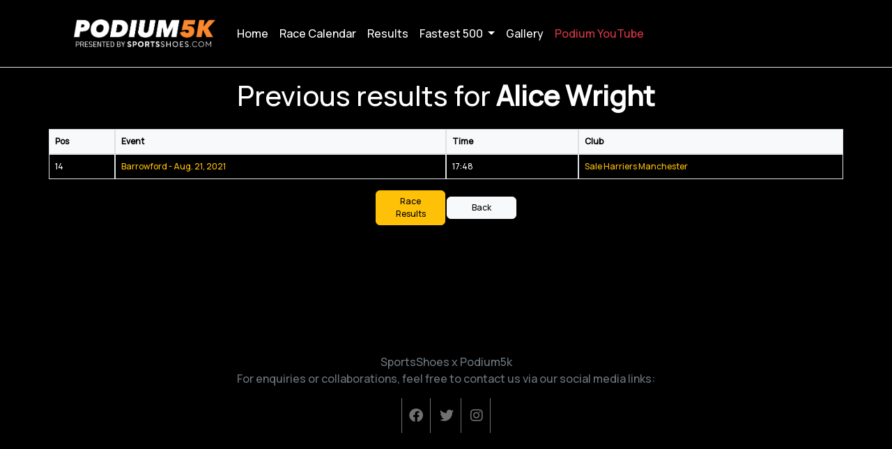

--- FILE ---
content_type: text/html; charset=utf-8
request_url: https://podium5k.co.uk/athlete/2648/
body_size: 2612
content:

<!DOCTYPE html>
<html>

<head>
  <meta name="description"
    content="Fast 5k races organised by Podium x Sportshoes. Make Podium races your PB target with the official fastest course in the UK" />
  <meta charset="UTF-8" />
  <meta name="robots" content="index,follow" />
  <meta name="viewport" content="width=device-width, initial-scale=1.0" />
  <meta name="google-site-verification" content="iTlK04ElkPhBfjVda_WM4GhVbCkNLdU3FrJyiRmXFw4" />
  <title>Podium5k | Fastest 5k in the UK</title>
  <link rel="google-site-verification" href="/static/google/google206e27170683a2bd.html">
  <link rel="icon" href="/static/images/favicon.jpeg" type="image/x-icon">
  <!-- CSS only -->
  <link href="https://cdn.jsdelivr.net/npm/bootstrap@5.2.3/dist/css/bootstrap.min.css" rel="stylesheet"
    integrity="sha384-rbsA2VBKQhggwzxH7pPCaAqO46MgnOM80zW1RWuH61DGLwZJEdK2Kadq2F9CUG65" crossorigin="anonymous">
  <!-- JavaScript Bundle with Popper -->
  <script src="https://cdn.jsdelivr.net/npm/bootstrap@5.2.3/dist/js/bootstrap.bundle.min.js"
    integrity="sha384-kenU1KFdBIe4zVF0s0G1M5b4hcpxyD9F7jL+jjXkk+Q2h455rYXK/7HAuoJl+0I4"
    crossorigin="anonymous"></script>
  <link rel="stylesheet" href="/static/styles/background_styles.css" />
  <!-- Latest compiled and minified CSS -->
  <link rel="stylesheet" href="https://unpkg.com/bootstrap-table@1.21.2/dist/bootstrap-table.min.css">
  <script src="https://unpkg.com/bootstrap-table@1.21.2/dist/bootstrap-table.min.js"></script>
  <script src="https://unpkg.com/bootstrap-table@1.21.2/dist/locale/bootstrap-table-zh-CN.min.js"></script>
  <!-- Font Awesome -->
  <link href="https://cdnjs.cloudflare.com/ajax/libs/font-awesome/6.0.0/css/all.min.css" rel="stylesheet" />
  <!-- Google Fonts -->
  <link href="https://fonts.googleapis.com/css?family=Roboto:300,400,500,700&display=swap" rel="stylesheet" />
  <link rel="stylesheet" href="/static/styles/styles.css" />
  <script src="/static/scripts/script.js"></script>

</head>

<body class="bg-black text-white">

  

<nav class="navbar sticky-top border-bottom border-1 navbar-expand-md navbar-dark bg-black">
  <div class="container">
    <div class=""><a href="/home"><img class="" src="/static/images/podium5k_frame.gif" width="250"
          height="80" /></a>
    </div>
    <button class="navbar-toggler" type="button" data-bs-toggle="collapse" data-bs-target="#navbarNav"
      aria-controls="navbarNav" aria-expanded="false" aria-label="Toggle navigation">
      <span class="navbar-toggler-icon"></span>
    </button>
    <div class="navbar-collapse collapse" id="navbarNav">
      <ul class="navbar-nav me-auto mb-2 mb-md-0">
        <li class="nav-item"><a class="nav-link active" aria-current="page" href="/home">Home</a></li>
        <li class="nav-item"><a class="nav-link active" aria-current="page" href="/calendar">Race
            Calendar</a></li>
        <li class="nav-item"><a class="nav-link active" aria-current="page" href="/raceresults/">Results</a>
        </li>
        <li class="nav-item dropdown bg-black">
          <a class="nav-link dropdown-toggle bg-black text-white" href="#" role="button" data-bs-toggle="dropdown"
            aria-expanded="false">
            Fastest 500
          </a>
          <ul class="dropdown-menu bg-black">
            <li><a class="dropdown-item nav-link active bg-black " aria-current="page"
                href="/rankings">Male</a></li>
            <li><a class="dropdown-item nav-link active bg-black" aria-current="page"
                href="/rankingswomen">Female</a></li>
          </ul>
          <!-- <li class="nav-item"><a class="nav-link active" aria-current="page"
            href="/search_athlete/">Athletes</a></li>
        <li class="nav-item"><a class="nav-link active" aria-current="page" href="/clublist">Clubs</a></li> -->
        <li class="nav-item"><a class="nav-link active" aria-current="page" href="/gallery/">Gallery</a></li>
        <li class="nav-item"><a class="nav-link active text-danger" aria-current="page"
            href="/youtube/">Podium YouTube <i class="fa fa-youtube-play"
              style="font-size:20px;color:red"></i></a></li>
        <!-- <li class="nav-item"><a class="nav-link active" aria-current="page"
            href="https://results.racetimingsolutions.co.uk/results.aspx?CId=16269&RId=1805&EId=1&dt=0&PageNo=1">Podium
            Festival Results</a></li> -->
      </ul>
    </div>
  </div>
</nav>

  <div class="text-responsive d-flex flex-column" style="min-height:50vh">
    
<!-- <div>
    <form class="d-flex">
        <input class="form-control me-2" type="search" placeholder="Athlete name" aria-label="Search">
        <button class="btn-outline-secondary" type="submit">Search</button>
    </form>
</div>
 -->

<h1 class="text-center p-3">Previous results for <strong>Alice Wright</strong> </h1>
<div class="container-fluid text-responsive-content">
    <div class="container">
        <table class="table centre table-bordered text-white">
            <thead class="table-light">
                <tr class="row">
                    <th class="col-1">Pos</th>
                    <th class="col-5">Event</th>
                    <th class="col-2">Time</th>
                    <th class="col-4">Club</th>
                </tr>
            </thead>
            
            <tr class="row">
                <td class="col-1">14</td>
                <td class="col-5 text-truncate"><a class="text-decoration-none link-warning"
                        href="/race/21">Barrowford - Aug. 21, 2021</a></td>
                <td class="col-2">17:48</td>
                <td class="col-4 text-truncate"><a class="text-decoration-none link-warning"
                        href="/club/735">Sale Harriers Manchester</a></td>
            </tr>
            
        </table>
        

<div class="row">
    <div class="col-sm-12 text-center">
        <a class="btn btn-warning btn-md center-block" Style="width: 100px; font-size:12px;"
            href="/raceresults/">Race
            Results</a></button>
        <button onclick="previous()" class="btn btn-light btn-md center-block hBack" type="button"
            Style="width: 100px; font-size:12px;" OnClick="btnClear_Click">Back</button>
    </div>
</div>
    </div>
</div>


  </div>
<script defer src="https://static.cloudflareinsights.com/beacon.min.js/vcd15cbe7772f49c399c6a5babf22c1241717689176015" integrity="sha512-ZpsOmlRQV6y907TI0dKBHq9Md29nnaEIPlkf84rnaERnq6zvWvPUqr2ft8M1aS28oN72PdrCzSjY4U6VaAw1EQ==" data-cf-beacon='{"version":"2024.11.0","token":"c7f641477a1f4c67bffa20e75fa20543","r":1,"server_timing":{"name":{"cfCacheStatus":true,"cfEdge":true,"cfExtPri":true,"cfL4":true,"cfOrigin":true,"cfSpeedBrain":true},"location_startswith":null}}' crossorigin="anonymous"></script>
</body>


<style>
    .footer {
        padding: 10px 0;
    }

    .footer a {
        color: #70726F;
        font-size: 20px;
        padding: 10px;
        border-right: 1px solid #70726F;
        transition: all .5s ease;
    }

    .footer a:first-child {
        border-left: 1px solid #70726F;
    }

    .footer a:hover {
        color: white;
    }
</style>
<div class="container text-center">
    <div class="footer container">
        <footer class="flex-wrap justify-content-between align-items-center py-3 my-4 align-self-end">
            <div class="align-items-center">
                <span class="mb-3 mb-md-0 text-muted">SportsShoes x Podium5k</span>
                <p class="text-muted">For enquiries or collaborations, feel free to contact us via our social media
                    links:</p>
                <div class="social-links">
                    <a href="https://www.facebook.com/people/Podium-5k/100064569713177/" target="_blank"
                        style="display: inline-block;"><i class="fa-brands fa-facebook"></i></a>
                    <a href="https://twitter.com/podium5k" target="_blank" style="display: inline-block;"><i
                            class="fa-brands fa-twitter"></i></a>
                    <a href="https://www.instagram.com/podium_5k/?hl=en" target="_blank"
                        style="display: inline-block;"><i class="fa-brands fa-instagram"></i></a>
                </div>
            </div>
        </footer>
    </div>
</div>

</html>

--- FILE ---
content_type: text/css; charset="utf-8"
request_url: https://podium5k.co.uk/static/styles/background_styles.css
body_size: 192
content:
@import url("https://fonts.googleapis.com/css2?family=Manrope:wght@500&display=swap");
/*
  1. Use a more-intuitive box-sizing model.
*/
*,
*::before,
*::after {
  box-sizing: border-box;
}
/*
  2. Remove default margin
*/
* {
  margin: 0;
}
/*
  3. Allow percentage-based heights in the application
*/
html,
body {
  height: 100%;
}
/*
  Typographic tweaks!
  4. Add accessible line-height
  5. Improve text rendering
*/
body {
  line-height: 1.5;
  -webkit-font-smoothing: antialiased;
}
/*
  6. Improve media defaults
*/
img,
picture,
video,
canvas,
svg {
  display: block;
  max-width: 100%;
}
/*
  7. Remove built-in form typography styles
*/
input,
button,
textarea,
select {
  font: inherit;
}
/*
  8. Avoid text overflows
*/
p,
h1,
h2,
h3,
h4,
h5,
h6 {
  overflow-wrap: break-word;
  resize: none;
}
/*
  9. Create a root stacking context
*/
#root,
#__next {
  isolation: isolate;
  font-family: "Manrope", sans-serif;
}

.breaking_nav:hover {
  text-shadow: 0 0 5px #fff, 0 0 0 10px #fff, 0 0 0 15px #e60000dc,
    0 0 0 20px #e60000dc, 0 0 0 25px #e60000dc, 0 0 0 30px #e60000dc;
}

body {
  font-family: "Manrope", sans-serif;
}

.footer {
  font-family: "Manrope", sans-serif;
}

.video-responsive {
  overflow: hidden;
  padding-bottom: 56.25%;
  position: relative;
  height: 0;
}
.video-responsive iframe {
  left: 0;
  top: 0;
  height: 100%;
  width: 100%;
  position: absolute;
}

@media (min-width: 768px) {
  .navbar-expand-md .navbar-nav {
    flex-direction: row;
  }
}
@media (max-width: 1000px) {
  .text-responsive {
    font-size: 15px;
  }
}

@media (min-width: 1001px) {
  .text-responsive {
    font-size: 16px;
  }
}

@media (max-width: 1000px) {
  .text-responsive-content {
    font-size: 11px;
  }
}

@media (min-width: 1001px) {
  .text-responsive-content {
    font-size: 12px;
  }
}


--- FILE ---
content_type: text/css; charset="utf-8"
request_url: https://podium5k.co.uk/static/styles/styles.css
body_size: -487
content:
/* .breaking_nav:hover {
  text-shadow: 0 0 5px #fff, 0 0 10px #fff, 0 0 15px #e60000dc,
    0 0 20px #e60000dc, 0 0 25px #e60000dc, 0 0 30px #e60000dc;
} */


--- FILE ---
content_type: text/javascript; charset=utf-8
request_url: https://unpkg.com/bootstrap-table@1.21.2/dist/locale/bootstrap-table-zh-CN.min.js
body_size: 5697
content:
/**
  * bootstrap-table - An extended table to integration with some of the most widely used CSS frameworks. (Supports Bootstrap, Semantic UI, Bulma, Material Design, Foundation)
  *
  * @version v1.21.2
  * @homepage https://bootstrap-table.com
  * @author wenzhixin <wenzhixin2010@gmail.com> (http://wenzhixin.net.cn/)
  * @license MIT
  */

!function(t,n){"object"==typeof exports&&"undefined"!=typeof module?n(require("jquery")):"function"==typeof define&&define.amd?define(["jquery"],n):n((t="undefined"!=typeof globalThis?globalThis:t||self).jQuery)}(this,(function(t){"use strict";function n(t){return t&&"object"==typeof t&&"default"in t?t:{default:t}}var r=n(t),e="undefined"!=typeof globalThis?globalThis:"undefined"!=typeof window?window:"undefined"!=typeof global?global:"undefined"!=typeof self?self:{},o=function(t){return t&&t.Math==Math&&t},i=o("object"==typeof globalThis&&globalThis)||o("object"==typeof window&&window)||o("object"==typeof self&&self)||o("object"==typeof e&&e)||function(){return this}()||Function("return this")(),u={},c=function(t){try{return!!t()}catch(t){return!0}},a=!c((function(){return 7!=Object.defineProperty({},1,{get:function(){return 7}})[1]})),f=!c((function(){var t=function(){}.bind();return"function"!=typeof t||t.hasOwnProperty("prototype")})),l=f,s=Function.prototype.call,p=l?s.bind(s):function(){return s.apply(s,arguments)},y={},b={}.propertyIsEnumerable,g=Object.getOwnPropertyDescriptor,m=g&&!b.call({1:2},1);y.f=m?function(t){var n=g(this,t);return!!n&&n.enumerable}:b;var h,d,v=function(t,n){return{enumerable:!(1&t),configurable:!(2&t),writable:!(4&t),value:n}},S=f,w=Function.prototype,O=w.call,j=S&&w.bind.bind(O,O),P=function(t){return S?j(t):function(){return O.apply(t,arguments)}},T=P,x=T({}.toString),A=T("".slice),C=function(t){return A(x(t),8,-1)},E=C,F=P,M=function(t){if("Function"===E(t))return F(t)},R=c,D=C,I=Object,L=M("".split),z=R((function(){return!I("z").propertyIsEnumerable(0)}))?function(t){return"String"==D(t)?L(t,""):I(t)}:I,N=function(t){return null==t},_=N,k=TypeError,G=function(t){if(_(t))throw k("Can't call method on "+t);return t},q=z,B=G,H=function(t){return q(B(t))},U="object"==typeof document&&document.all,W={all:U,IS_HTMLDDA:void 0===U&&void 0!==U},J=W.all,K=W.IS_HTMLDDA?function(t){return"function"==typeof t||t===J}:function(t){return"function"==typeof t},Q=K,V=W.all,X=W.IS_HTMLDDA?function(t){return"object"==typeof t?null!==t:Q(t)||t===V}:function(t){return"object"==typeof t?null!==t:Q(t)},Y=i,$=K,Z=function(t){return $(t)?t:void 0},tt=function(t,n){return arguments.length<2?Z(Y[t]):Y[t]&&Y[t][n]},nt=M({}.isPrototypeOf),rt=i,et=tt("navigator","userAgent")||"",ot=rt.process,it=rt.Deno,ut=ot&&ot.versions||it&&it.version,ct=ut&&ut.v8;ct&&(d=(h=ct.split("."))[0]>0&&h[0]<4?1:+(h[0]+h[1])),!d&&et&&(!(h=et.match(/Edge\/(\d+)/))||h[1]>=74)&&(h=et.match(/Chrome\/(\d+)/))&&(d=+h[1]);var at=d,ft=at,lt=c,st=!!Object.getOwnPropertySymbols&&!lt((function(){var t=Symbol();return!String(t)||!(Object(t)instanceof Symbol)||!Symbol.sham&&ft&&ft<41})),pt=st&&!Symbol.sham&&"symbol"==typeof Symbol.iterator,yt=tt,bt=K,gt=nt,mt=Object,ht=pt?function(t){return"symbol"==typeof t}:function(t){var n=yt("Symbol");return bt(n)&&gt(n.prototype,mt(t))},dt=String,vt=K,St=function(t){try{return dt(t)}catch(t){return"Object"}},wt=TypeError,Ot=function(t){if(vt(t))return t;throw wt(St(t)+" is not a function")},jt=N,Pt=p,Tt=K,xt=X,At=TypeError,Ct={exports:{}},Et=i,Ft=Object.defineProperty,Mt=function(t,n){try{Ft(Et,t,{value:n,configurable:!0,writable:!0})}catch(r){Et[t]=n}return n},Rt=Mt,Dt="__core-js_shared__",It=i[Dt]||Rt(Dt,{}),Lt=It;(Ct.exports=function(t,n){return Lt[t]||(Lt[t]=void 0!==n?n:{})})("versions",[]).push({version:"3.25.5",mode:"global",copyright:"© 2014-2022 Denis Pushkarev (zloirock.ru)",license:"https://github.com/zloirock/core-js/blob/v3.25.5/LICENSE",source:"https://github.com/zloirock/core-js"});var zt=G,Nt=Object,_t=function(t){return Nt(zt(t))},kt=_t,Gt=M({}.hasOwnProperty),qt=Object.hasOwn||function(t,n){return Gt(kt(t),n)},Bt=M,Ht=0,Ut=Math.random(),Wt=Bt(1..toString),Jt=function(t){return"Symbol("+(void 0===t?"":t)+")_"+Wt(++Ht+Ut,36)},Kt=i,Qt=Ct.exports,Vt=qt,Xt=Jt,Yt=st,$t=pt,Zt=Qt("wks"),tn=Kt.Symbol,nn=tn&&tn.for,rn=$t?tn:tn&&tn.withoutSetter||Xt,en=function(t){if(!Vt(Zt,t)||!Yt&&"string"!=typeof Zt[t]){var n="Symbol."+t;Yt&&Vt(tn,t)?Zt[t]=tn[t]:Zt[t]=$t&&nn?nn(n):rn(n)}return Zt[t]},on=p,un=X,cn=ht,an=function(t,n){var r=t[n];return jt(r)?void 0:Ot(r)},fn=function(t,n){var r,e;if("string"===n&&Tt(r=t.toString)&&!xt(e=Pt(r,t)))return e;if(Tt(r=t.valueOf)&&!xt(e=Pt(r,t)))return e;if("string"!==n&&Tt(r=t.toString)&&!xt(e=Pt(r,t)))return e;throw At("Can't convert object to primitive value")},ln=TypeError,sn=en("toPrimitive"),pn=function(t,n){if(!un(t)||cn(t))return t;var r,e=an(t,sn);if(e){if(void 0===n&&(n="default"),r=on(e,t,n),!un(r)||cn(r))return r;throw ln("Can't convert object to primitive value")}return void 0===n&&(n="number"),fn(t,n)},yn=ht,bn=function(t){var n=pn(t,"string");return yn(n)?n:n+""},gn=X,mn=i.document,hn=gn(mn)&&gn(mn.createElement),dn=function(t){return hn?mn.createElement(t):{}},vn=!a&&!c((function(){return 7!=Object.defineProperty(dn("div"),"a",{get:function(){return 7}}).a})),Sn=a,wn=p,On=y,jn=v,Pn=H,Tn=bn,xn=qt,An=vn,Cn=Object.getOwnPropertyDescriptor;u.f=Sn?Cn:function(t,n){if(t=Pn(t),n=Tn(n),An)try{return Cn(t,n)}catch(t){}if(xn(t,n))return jn(!wn(On.f,t,n),t[n])};var En={},Fn=a&&c((function(){return 42!=Object.defineProperty((function(){}),"prototype",{value:42,writable:!1}).prototype})),Mn=X,Rn=String,Dn=TypeError,In=function(t){if(Mn(t))return t;throw Dn(Rn(t)+" is not an object")},Ln=a,zn=vn,Nn=Fn,_n=In,kn=bn,Gn=TypeError,qn=Object.defineProperty,Bn=Object.getOwnPropertyDescriptor,Hn="enumerable",Un="configurable",Wn="writable";En.f=Ln?Nn?function(t,n,r){if(_n(t),n=kn(n),_n(r),"function"==typeof t&&"prototype"===n&&"value"in r&&Wn in r&&!r.writable){var e=Bn(t,n);e&&e.writable&&(t[n]=r.value,r={configurable:Un in r?r.configurable:e.configurable,enumerable:Hn in r?r.enumerable:e.enumerable,writable:!1})}return qn(t,n,r)}:qn:function(t,n,r){if(_n(t),n=kn(n),_n(r),zn)try{return qn(t,n,r)}catch(t){}if("get"in r||"set"in r)throw Gn("Accessors not supported");return"value"in r&&(t[n]=r.value),t};var Jn=En,Kn=v,Qn=a?function(t,n,r){return Jn.f(t,n,Kn(1,r))}:function(t,n,r){return t[n]=r,t},Vn={exports:{}},Xn=a,Yn=qt,$n=Function.prototype,Zn=Xn&&Object.getOwnPropertyDescriptor,tr=Yn($n,"name"),nr={EXISTS:tr,PROPER:tr&&"something"===function(){}.name,CONFIGURABLE:tr&&(!Xn||Xn&&Zn($n,"name").configurable)},rr=K,er=It,or=M(Function.toString);rr(er.inspectSource)||(er.inspectSource=function(t){return or(t)});var ir,ur,cr,ar=er.inspectSource,fr=K,lr=i.WeakMap,sr=fr(lr)&&/native code/.test(String(lr)),pr=Ct.exports,yr=Jt,br=pr("keys"),gr={},mr=sr,hr=i,dr=X,vr=Qn,Sr=qt,wr=It,Or=function(t){return br[t]||(br[t]=yr(t))},jr=gr,Pr="Object already initialized",Tr=hr.TypeError,xr=hr.WeakMap;if(mr||wr.state){var Ar=wr.state||(wr.state=new xr);Ar.get=Ar.get,Ar.has=Ar.has,Ar.set=Ar.set,ir=function(t,n){if(Ar.has(t))throw Tr(Pr);return n.facade=t,Ar.set(t,n),n},ur=function(t){return Ar.get(t)||{}},cr=function(t){return Ar.has(t)}}else{var Cr=Or("state");jr[Cr]=!0,ir=function(t,n){if(Sr(t,Cr))throw Tr(Pr);return n.facade=t,vr(t,Cr,n),n},ur=function(t){return Sr(t,Cr)?t[Cr]:{}},cr=function(t){return Sr(t,Cr)}}var Er={set:ir,get:ur,has:cr,enforce:function(t){return cr(t)?ur(t):ir(t,{})},getterFor:function(t){return function(n){var r;if(!dr(n)||(r=ur(n)).type!==t)throw Tr("Incompatible receiver, "+t+" required");return r}}},Fr=c,Mr=K,Rr=qt,Dr=a,Ir=nr.CONFIGURABLE,Lr=ar,zr=Er.enforce,Nr=Er.get,_r=Object.defineProperty,kr=Dr&&!Fr((function(){return 8!==_r((function(){}),"length",{value:8}).length})),Gr=String(String).split("String"),qr=Vn.exports=function(t,n,r){"Symbol("===String(n).slice(0,7)&&(n="["+String(n).replace(/^Symbol\(([^)]*)\)/,"$1")+"]"),r&&r.getter&&(n="get "+n),r&&r.setter&&(n="set "+n),(!Rr(t,"name")||Ir&&t.name!==n)&&(Dr?_r(t,"name",{value:n,configurable:!0}):t.name=n),kr&&r&&Rr(r,"arity")&&t.length!==r.arity&&_r(t,"length",{value:r.arity});try{r&&Rr(r,"constructor")&&r.constructor?Dr&&_r(t,"prototype",{writable:!1}):t.prototype&&(t.prototype=void 0)}catch(t){}var e=zr(t);return Rr(e,"source")||(e.source=Gr.join("string"==typeof n?n:"")),t};Function.prototype.toString=qr((function(){return Mr(this)&&Nr(this).source||Lr(this)}),"toString");var Br=K,Hr=En,Ur=Vn.exports,Wr=Mt,Jr={},Kr=Math.ceil,Qr=Math.floor,Vr=Math.trunc||function(t){var n=+t;return(n>0?Qr:Kr)(n)},Xr=function(t){var n=+t;return n!=n||0===n?0:Vr(n)},Yr=Xr,$r=Math.max,Zr=Math.min,te=Xr,ne=Math.min,re=function(t){return t>0?ne(te(t),9007199254740991):0},ee=function(t){return re(t.length)},oe=H,ie=function(t,n){var r=Yr(t);return r<0?$r(r+n,0):Zr(r,n)},ue=ee,ce=function(t){return function(n,r,e){var o,i=oe(n),u=ue(i),c=ie(e,u);if(t&&r!=r){for(;u>c;)if((o=i[c++])!=o)return!0}else for(;u>c;c++)if((t||c in i)&&i[c]===r)return t||c||0;return!t&&-1}},ae={includes:ce(!0),indexOf:ce(!1)},fe=qt,le=H,se=ae.indexOf,pe=gr,ye=M([].push),be=function(t,n){var r,e=le(t),o=0,i=[];for(r in e)!fe(pe,r)&&fe(e,r)&&ye(i,r);for(;n.length>o;)fe(e,r=n[o++])&&(~se(i,r)||ye(i,r));return i},ge=["constructor","hasOwnProperty","isPrototypeOf","propertyIsEnumerable","toLocaleString","toString","valueOf"].concat("length","prototype");Jr.f=Object.getOwnPropertyNames||function(t){return be(t,ge)};var me={};me.f=Object.getOwnPropertySymbols;var he=tt,de=Jr,ve=me,Se=In,we=M([].concat),Oe=he("Reflect","ownKeys")||function(t){var n=de.f(Se(t)),r=ve.f;return r?we(n,r(t)):n},je=qt,Pe=Oe,Te=u,xe=En,Ae=c,Ce=K,Ee=/#|\.prototype\./,Fe=function(t,n){var r=Re[Me(t)];return r==Ie||r!=De&&(Ce(n)?Ae(n):!!n)},Me=Fe.normalize=function(t){return String(t).replace(Ee,".").toLowerCase()},Re=Fe.data={},De=Fe.NATIVE="N",Ie=Fe.POLYFILL="P",Le=Fe,ze=i,Ne=u.f,_e=Qn,ke=function(t,n,r,e){e||(e={});var o=e.enumerable,i=void 0!==e.name?e.name:n;if(Br(r)&&Ur(r,i,e),e.global)o?t[n]=r:Wr(n,r);else{try{e.unsafe?t[n]&&(o=!0):delete t[n]}catch(t){}o?t[n]=r:Hr.f(t,n,{value:r,enumerable:!1,configurable:!e.nonConfigurable,writable:!e.nonWritable})}return t},Ge=Mt,qe=function(t,n,r){for(var e=Pe(n),o=xe.f,i=Te.f,u=0;u<e.length;u++){var c=e[u];je(t,c)||r&&je(r,c)||o(t,c,i(n,c))}},Be=Le,He=C,Ue=Array.isArray||function(t){return"Array"==He(t)},We=TypeError,Je=bn,Ke=En,Qe=v,Ve={};Ve[en("toStringTag")]="z";var Xe="[object z]"===String(Ve),Ye=K,$e=C,Ze=en("toStringTag"),to=Object,no="Arguments"==$e(function(){return arguments}()),ro=M,eo=c,oo=K,io=Xe?$e:function(t){var n,r,e;return void 0===t?"Undefined":null===t?"Null":"string"==typeof(r=function(t,n){try{return t[n]}catch(t){}}(n=to(t),Ze))?r:no?$e(n):"Object"==(e=$e(n))&&Ye(n.callee)?"Arguments":e},uo=ar,co=function(){},ao=[],fo=tt("Reflect","construct"),lo=/^\s*(?:class|function)\b/,so=ro(lo.exec),po=!lo.exec(co),yo=function(t){if(!oo(t))return!1;try{return fo(co,ao,t),!0}catch(t){return!1}},bo=function(t){if(!oo(t))return!1;switch(io(t)){case"AsyncFunction":case"GeneratorFunction":case"AsyncGeneratorFunction":return!1}try{return po||!!so(lo,uo(t))}catch(t){return!0}};bo.sham=!0;var go=!fo||eo((function(){var t;return yo(yo.call)||!yo(Object)||!yo((function(){t=!0}))||t}))?bo:yo,mo=Ue,ho=go,vo=X,So=en("species"),wo=Array,Oo=function(t){var n;return mo(t)&&(n=t.constructor,(ho(n)&&(n===wo||mo(n.prototype))||vo(n)&&null===(n=n[So]))&&(n=void 0)),void 0===n?wo:n},jo=c,Po=at,To=en("species"),xo=function(t,n){var r,e,o,i,u,c=t.target,a=t.global,f=t.stat;if(r=a?ze:f?ze[c]||Ge(c,{}):(ze[c]||{}).prototype)for(e in n){if(i=n[e],o=t.dontCallGetSet?(u=Ne(r,e))&&u.value:r[e],!Be(a?e:c+(f?".":"#")+e,t.forced)&&void 0!==o){if(typeof i==typeof o)continue;qe(i,o)}(t.sham||o&&o.sham)&&_e(i,"sham",!0),ke(r,e,i,t)}},Ao=c,Co=Ue,Eo=X,Fo=_t,Mo=ee,Ro=function(t){if(t>9007199254740991)throw We("Maximum allowed index exceeded");return t},Do=function(t,n,r){var e=Je(n);e in t?Ke.f(t,e,Qe(0,r)):t[e]=r},Io=function(t,n){return new(Oo(t))(0===n?0:n)},Lo=function(t){return Po>=51||!jo((function(){var n=[];return(n.constructor={})[To]=function(){return{foo:1}},1!==n[t](Boolean).foo}))},zo=at,No=en("isConcatSpreadable"),_o=zo>=51||!Ao((function(){var t=[];return t[No]=!1,t.concat()[0]!==t})),ko=Lo("concat"),Go=function(t){if(!Eo(t))return!1;var n=t[No];return void 0!==n?!!n:Co(t)};xo({target:"Array",proto:!0,arity:1,forced:!_o||!ko},{concat:function(t){var n,r,e,o,i,u=Fo(this),c=Io(u,0),a=0;for(n=-1,e=arguments.length;n<e;n++)if(Go(i=-1===n?u:arguments[n]))for(o=Mo(i),Ro(a+o),r=0;r<o;r++,a++)r in i&&Do(c,a,i[r]);else Ro(a+1),Do(c,a++,i);return c.length=a,c}}),r.default.fn.bootstrapTable.locales["zh-CN"]=r.default.fn.bootstrapTable.locales.zh={formatCopyRows:function(){return"Copy Rows"},formatPrint:function(){return"Print"},formatLoadingMessage:function(){return"正在努力地加载数据中，请稍候"},formatRecordsPerPage:function(t){return"每页显示 ".concat(t," 条记录")},formatShowingRows:function(t,n,r,e){return void 0!==e&&e>0&&e>r?"显示第 ".concat(t," 到第 ").concat(n," 条记录，总共 ").concat(r," 条记录（从 ").concat(e," 总记录中过滤）"):"显示第 ".concat(t," 到第 ").concat(n," 条记录，总共 ").concat(r," 条记录")},formatSRPaginationPreText:function(){return"上一页"},formatSRPaginationPageText:function(t){return"第".concat(t,"页")},formatSRPaginationNextText:function(){return"下一页"},formatDetailPagination:function(t){return"总共 ".concat(t," 条记录")},formatClearSearch:function(){return"清空过滤"},formatSearch:function(){return"搜索"},formatNoMatches:function(){return"没有找到匹配的记录"},formatPaginationSwitch:function(){return"隐藏/显示分页"},formatPaginationSwitchDown:function(){return"显示分页"},formatPaginationSwitchUp:function(){return"隐藏分页"},formatRefresh:function(){return"刷新"},formatToggleOn:function(){return"显示卡片视图"},formatToggleOff:function(){return"隐藏卡片视图"},formatColumns:function(){return"列"},formatColumnsToggleAll:function(){return"切换所有"},formatFullscreen:function(){return"全屏"},formatAllRows:function(){return"所有"},formatAutoRefresh:function(){return"自动刷新"},formatExport:function(){return"导出数据"},formatJumpTo:function(){return"跳转"},formatAdvancedSearch:function(){return"高级搜索"},formatAdvancedCloseButton:function(){return"关闭"},formatFilterControlSwitch:function(){return"隐藏/显示过滤控制"},formatFilterControlSwitchHide:function(){return"隐藏过滤控制"},formatFilterControlSwitchShow:function(){return"显示过滤控制"}},r.default.extend(r.default.fn.bootstrapTable.defaults,r.default.fn.bootstrapTable.locales["zh-CN"])}));


--- FILE ---
content_type: text/javascript; charset="utf-8"
request_url: https://podium5k.co.uk/static/scripts/script.js
body_size: 217
content:
// // menu bar
// const toggleButton = document.getElementsByClassName("toggle-button")[0];
// const navbarLinks = document.getElementsByClassName("menu-links")[0];

// toggleButton?.addEventListener("click", () => {
//   navbarLinks.classList.toggle("active");
// });

function previous() {
  window.history.back();
}

// (function () {
//   const second = 1000,
//     minute = second * 60,
//     hour = minute * 60,
//     day = hour * 24;

//   //I'm adding this section so I don't have to keep updating this pen every year :-)
//   //remove this if you don't need it
//   let today = new Date(),
//     dd = String(today.getDate()).padStart(2, "0"),
//     mm = String(today.getMonth() + 1).padStart(2, "0"),
//     yyyy = today.getFullYear(),
//     nextYear = yyyy + 1,
//     dayMonth = "02/17/",
//     birthday = dayMonth + yyyy;

//   today = mm + "/" + dd + "/" + yyyy;
//   if (today > birthday) {
//     birthday = dayMonth + nextYear;
//   }
//   //end

//   const countDown = new Date(birthday).getTime(),
//     x = setInterval(function () {
//       const now = new Date().getTime(),
//         distance = countDown - now;

//       (document.getElementById("days").innerText = Math.floor(distance / day)),
//         (document.getElementById("hours").innerText = Math.floor(
//           (distance % day) / hour
//         )),
//         (document.getElementById("minutes").innerText = Math.floor(
//           (distance % hour) / minute
//         )),
//         (document.getElementById("seconds").innerText = Math.floor(
//           (distance % minute) / second
//         ));

//       //do something later when date is reached
//       if (distance < 0) {
//         document.getElementById("headline").innerText = "Race Day!!!";
//         document.getElementById("countdown").style.display = "none";
//         document.getElementById("content").style.display = "block";
//         clearInterval(x);
//       }
//       //seconds
//     }, 0);
// })();

// display text
